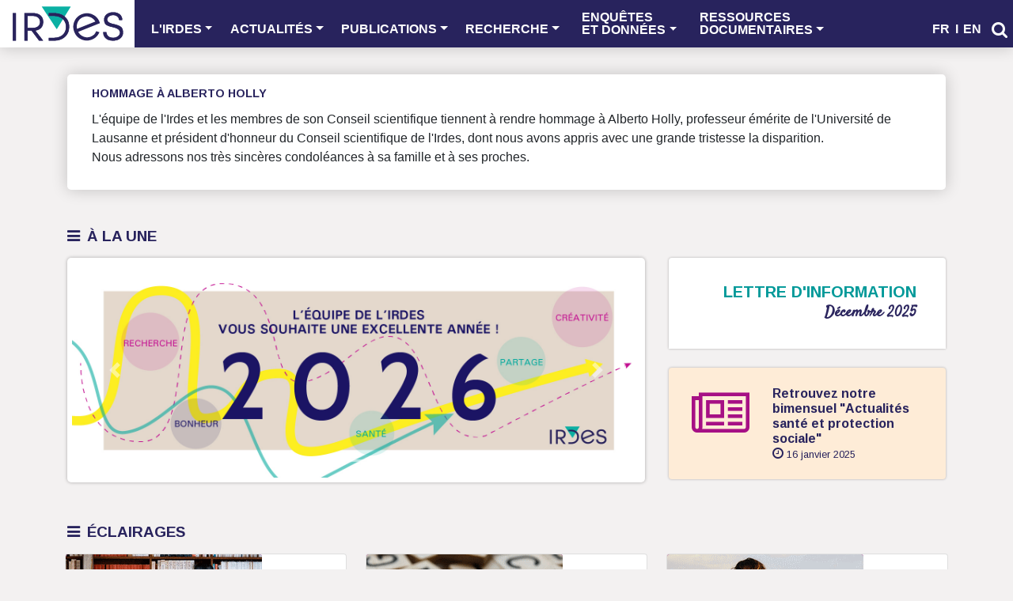

--- FILE ---
content_type: text/html; charset=ISO8859-15
request_url: https://www.irdes.fr/
body_size: 8592
content:
<!DOCTYPE html>
<html lang="fr">
<head>
	<meta charset="ISO-8859-1">
	<meta name="viewport" content="width=device-width, initial-scale=1, shrink-to-fit=no">
	<meta name="author" content="Irdes">
	<meta name="geo.placename" content="Paris, France">
	<meta name="geo.region" content="FR-75">
	<meta name="geo.position" content="48.88856118722266;2.3856389704830514">
	<meta name="google-site-verification" content="6TeT7HBPHHoVkVyrfoYysgTSj9E_UZTLVggE0pHI1ew" />
	<title>Irdes - Institut de recherche et documentation en &eacute;conomie de la sant&eacute;</title>
    <link rel="canonical" href="https://www.irdes.fr" />
	<link href="favicon.ico" rel="icon">
	<link href="https://fonts.googleapis.com/css?family=Arimo:700|PT+Sans+Narrow" rel="stylesheet"> 
	<link href="dist/css/bootstrap.min.css" rel="stylesheet">
	<link href="dist/css/offcanvas.css" rel="stylesheet">
	<link href="fonts/font-awesome-6.4.2/css/fontawesome.min.css" rel="stylesheet">
	<link href="fonts/font-awesome-6.4.2/css/brands.css" rel="stylesheet">
	<link href="fonts/font-awesome-6.4.2/css/solid.css" rel="stylesheet">
	<link href="fonts/font-awesome-4.7.0/css/font-awesome.min.css" rel="stylesheet">
	<link href="css/irdes.css" rel="stylesheet">
   
    
    <style>@import url('https://fonts.googleapis.com/css2?family=Cagliostro&display=swap');</style>
    <style>@import url('https://fonts.googleapis.com/css2?family=Arimo:wght@400;700&display=swap');</style>
    <style>@import url('https://fonts.googleapis.com/css2?family=Satisfy&display=swap');</style>
	<script type="text/javascript">
		function VerifMail()
		{
		var LeMail = document.MailInfo.Mail.value;
		var reg = /^[a-zA-Z0-9._-]+@[a-zA-Z0-9.-]{2,}[.][a-zA-Z]{2,9}$/ ;
		if(!(reg.exec(LeMail)!=null)){alert("L'adresse courriel d'inscription n'est pas valide !");document.MailInfo.Mail.focus();return false;}
		return true;
		}
	</script>
<!-- Matomo -->

<script>
  var _paq = window._paq = window._paq || [];
  
/* tracker methods like "setCustomDimension" should be called before "trackPageView" */
  
_paq.push(['trackPageView']);
  
_paq.push(['enableLinkTracking']);
  
(function() {
    
var u="https://irdes.matomo.cloud/";
    
_paq.push(['setTrackerUrl', u+'matomo.php']);
    
_paq.push(['setSiteId', '1']);
    
var d=document, g=d.createElement('script'), s=d.getElementsByTagName('script')[0];
    
g.async=true; g.src='https://cdn.matomo.cloud/irdes.matomo.cloud/matomo.js'; s.parentNode.insertBefore(g,s);
  
})();

</script>

<!-- End Matomo Code -->
</head>
<body class="gris">
	<nav class="navbar bandeau navbar-expand-lg navbar-light fixed-top navbar-inverse bg-inverse ">
	<button class="navbar-toggler navbar-toggler-right" type="button" data-toggle="collapse" data-target="#navbarsDefault" aria-controls="navbarsDefault" aria-expanded="false" aria-label="Toggle navigation">
	<span class="navbar-toggler-icon"></span>
	</button>
	<a class="navbar-brand" href="default.htm">
	<img class="logo" src="images/logo-irdes-developpe-petit.png" data-toggle="tooltip" data-placement="top" title="Institut de recherche et documentation en &eacute;conomie de la sant&eacute;">
	</a>
	<div class="collapse navbar-collapse" id="navbarsDefault">
		<ul class="navbar-nav mr-auto">
		  <li class="nav-item dropdown menu1l"></li>
		  <li class="nav-item dropdown menu1l"> <a class="nav-link dropdown-toggle" href="#" id="dropdown" data-toggle="dropdown" aria-haspopup="true" aria-expanded="false">L'IRDES</a>
		    <div class="dropdown-menu" aria-labelledby="dropdown01"> <a class="dropdown-item" href="presentation-de-l-irdes.html">Qui sommes nous ?</a>
		      <div class="dropdown-divider"></div>
		      <a class="dropdown-item" href="equipe.html">&Eacute;quipe</a>
		      <div class="dropdown-divider"></div>
		      <a class="dropdown-item" href="recherche/collaborations-internationales-et-projets-europeens.html">International</a> </div>
	      </li>
		  <li class="nav-item dropdown menu1l">
			<a class="nav-link dropdown-toggle" href="#" id="dropdown01" data-toggle="dropdown" aria-haspopup="true" aria-expanded="false">ACTUALIT&#201;S</a>
			<div class="dropdown-menu" aria-labelledby="dropdown01">
				<a class="dropdown-item" href="presse/lettre-d-information-de-l-irdes.htm">Lettre d'information</a>
				<div class="dropdown-divider"></div>
				<a class="dropdown-item" href="recherche/seminaires-et-colloques-en-economie-de-la-sante.html">S&eacute;minaires et colloques</a>
				<div class="dropdown-divider"></div>
				<a class="dropdown-item" href="presse/communiques-de-presse.html">Communiqu&eacute;s de presse</a>
				<div class="dropdown-divider"></div>
				<a class="dropdown-item" href="recherche/publications.html">Publications</a>
				<div class="dropdown-divider"></div>
				<a class="dropdown-item" href="recherche/podcasts.html">Podcasts</a>
				<div class="dropdown-divider"></div>
				<a class="dropdown-item" href="documentation/produits-documentaires.html">Produits documentaires</a>
				<div class="dropdown-divider"></div>
				<a class="dropdown-item" href="presse/3-questions-a.html">L'interview du mois</a>
				<div class="dropdown-divider"></div>
<a class="dropdown-item" href="presse/le-graphique-du-mois.html">Graphique du mois</a>
<div class="dropdown-divider"></div>
<a class="dropdown-item" href="presse/l-irdes-dans-les-medias.html">L'Irdes dans les m&eacute;dias</a>
<div class="dropdown-divider"></div>
<a class="dropdown-item" href="recherche/poste-stage-a-pourvoir.html">Postes &agrave; pourvoir</a>
</div>
			</li>
			<li class="nav-item dropdown menu1l">
			<a class="nav-link dropdown-toggle" href="#" id="dropdown01" data-toggle="dropdown" aria-haspopup="true" aria-expanded="false">PUBLICATIONS</a>
			<div class="dropdown-menu" aria-labelledby="dropdown01">
				<a class="dropdown-item" href="recherche/questions-d-economie-de-la-sante.html">Questions d'&eacute;conomie de la sant&eacute;</a>
				<div class="dropdown-divider"></div>
				<a class="dropdown-item" href="recherche/documents-de-travail.html">Documents de travail</a>
				<div class="dropdown-divider"></div>
				<a class="dropdown-item" href="recherche/rapports.html">Rapports de recherche</a>
				<div class="dropdown-divider"></div>
				<a class="dropdown-item" href="recherche/ouvrages.html">Ouvrages</a>
				<div class="dropdown-divider"></div>
				<a class="dropdown-item" href="recherche/publications-exterieures.html">Publications ext&eacute;rieures</a>
				<div class="dropdown-divider"></div>
				<a class="dropdown-item" href="recherche/bibliographie-chronologique-des-publications.html">Publications par ann&eacute;e</a>
				<div class="dropdown-divider"></div>
				<a class="dropdown-item" href="recherche/bibliographie-thematique-des-publications.html">Publications par th&egrave;mes</a>
				<div class="dropdown-divider"></div>
				<a class="dropdown-item" href="recherche/theses-et-memoires.html">Th&egrave;ses et m&eacute;moires</a>
			</div>
			</li>
			<li class="nav-item dropdown menu1l">
			<a class="nav-link dropdown-toggle" href="#" id="dropdown01" data-toggle="dropdown" aria-haspopup="true" aria-expanded="false">RECHERCHE</a>
			<div class="dropdown-menu" aria-labelledby="dropdown01">
				<a class="dropdown-item" href="recherche/programme-de-recherche.html">Programme de recherche</a>
				<div class="dropdown-divider"></div>
				<a class="dropdown-item" href="recherche/axes-de-recherche.html">Axes de recherche</a>
				<div class="dropdown-divider"></div>
				<a class="dropdown-item" href="recherche/projets.html">Projets</a>
				<div class="dropdown-divider"></div>
                <a class="dropdown-item" href="recherche/partenariats.html">Partenariats</a>
                <div class="dropdown-divider"></div>
				<a class="dropdown-item" href="recherche/collaborations-internationales-et-projets-europeens.html">Collaborations internationales</a>
				<div class="dropdown-divider"></div>
				<a class="dropdown-item" href="recherche/seminaires-et-colloques-en-economie-de-la-sante.html">S&eacute;minaires et colloques</a>
				</div>
			</li>
			<li class="nav-item dropdown menu2l">
			<a class="nav-link dropdown-toggle" href="#" id="dropdown01" data-toggle="dropdown" aria-haspopup="true" aria-expanded="false">ENQU&#202;TES
              <br> ET&nbsp;DONN&#201;ES</a><div class="dropdown-menu" aria-labelledby="dropdown01">
<a class="dropdown-item" href="recherche/enquetes.html">Toutes les enqu&ecirc;tes</a>
<div class="dropdown-divider"></div>
<a class="dropdown-item" href="recherche/enquetes/apeco-accompagnement-du-parcours-en-chirurgie-orthopedique/actualites.html">Apeco : Accompagnement du parcours en chirurgie orthop&eacute;dique</a>
				<div class="dropdown-divider"></div>
                 <a class="dropdown-item" href="recherche/enquetes/coclico-enquete-sante-mentale-coronavirus/actualites.html">Coclico : Enqu&ecirc;te internationale sur l'impact des politiques de confinement, li&eacute;es &agrave; la lutte contre le Coronavirus, sur la sant&eacute; mentale</a>
<div class="dropdown-divider"></div>
<a class="dropdown-item" href="recherche/enquetes/compatec-comparaison-dans-le-financement-des-aides-techniques-pour-les-personnes-handicapees/actualites.html">Compatec : Comparaison europ&eacute;enne et &eacute;volution dans le financement des aides techniques pour les personnes en situation de handicap</a>
				<div class="dropdown-divider"></div>
<a class="dropdown-item" href="recherche/enquetes/dynatras-dynamiques-alternatives-dans-le-travail-de-soins-primaires/actualites.html">Dynatras&nbsp;: Dynamiques alternatives dans le travail de soins primaires</a>
                <div class="dropdown-divider"></div>
<a class="dropdown-item" href="recherche/enquetes/efop-enquete-sur-fonctionnement-et-organisation-des-structures-pluriprofrssionnelles-en-soins-primaires/actualites.html">Efop : Enqu&ecirc;te sur le fonctionnement et l'organisation des structures pluriprofessionnelles en soins primaires</a>
<div class="dropdown-divider"></div>
<a class="dropdown-item" href="recherche/enquetes/esps-enquete-sur-la-sante-et-la-protection-sociale/actualites.html">ESPS : Enqu&ecirc;te sant&eacute; et protection sociale</a>
                <div class="dropdown-divider"></div>
				<a class="dropdown-item" href="recherche/enquetes/ehis-enquete-sante-europeenne/actualites.html">EHIS : Enqu&ecirc;te sant&eacute; europ&eacute;enne</a>
<div class="dropdown-divider"></div>
<a class="dropdown-item" href="recherche/enquetes/era2-evaluation-d-experimentations-article-51-de-remuneration-alternative-a-l-acte/actualites.html">Era2 : 
Evaluation d'exp&eacute;rimentations article 51 de r&eacute;mun&eacute;ration alternative &agrave; l'acte</a>
<div class="dropdown-divider"></div>
<a class="dropdown-item" href="recherche/enquetes/estampe-enquete-sociologique-sur-la-tarification-medicale-et-ses-pratiques/actualites.html">Estampe : Enqu&ecirc;te sociologique sur la tarification m&eacute;dicale et ses pratiques</a>
<div class="dropdown-divider"></div>
<a class="dropdown-item" href="recherche/enquetes/execo-exercice-coordonne-en-soins-primaires-face-epidemie-covid-19/actualites.html">Execo<sup>2</sup> : EXErcice COordonn&eacute; en soins primaires face &agrave; l'&eacute;pid&eacute;mie de Covid-19</a>
<div class="dropdown-divider"></div>
<a class="dropdown-item" href="recherche/enquetes/rish-realisation-d-identification-des-personnes-en-situation-de-handicap/actualites.html">Fish-Rish&nbsp;: R&eacute;alisation d'identification des personnes en situation de handicap</a>
				<div class="dropdown-divider"></div>
<a class="dropdown-item" href="recherche/enquetes/handicovid-consequences-des-restrictions-d-acces-aux-soins-lies-covid19-sur-personnes-en-situation-de-handicap/actualites.html">Handicovid&nbsp;: Cons&eacute;quences des restrictions d'acc&egrave;s aux soins li&eacute;s &agrave; la pand&eacute;mie de Covid-19 sur les personnes en situation de handicap</a>
<div class="dropdown-divider"></div>
<a class="dropdown-item" href="recherche/enquetes/ipasop-infirmieres-de-pratique-avancee-en-soins-primaires/actualites.html">Ipasop : Les infirmi&egrave;res de pratique avanc&eacute;e (IPA) en soins primaires</a>
<div class="dropdown-divider"></div>
<a class="dropdown-item" href="recherche/enquetes/phedre-prestation-de-compensation-du-handicap/actualites.html">Phedre : Prestation de compensation du handicap : ex&eacute;cution dans la dur&eacute;e et reste &agrave; charge</a>
<div class="dropdown-divider"></div>
<a class="dropdown-item" href="recherche/enquetes/premiers-pas/actualites.html">Premiers pas : Enqu&ecirc;te sur l'acc&egrave;s aux soins des personnes &eacute;trang&egrave;res sans titre de s&eacute;jour </a>
<div class="dropdown-divider"></div>
<a class="dropdown-item" href="recherche/enquetes/psce-enquete-sur-la-protection-sociale-complementaire-d-entreprise/actualites.html">PSCE : Protection sociale compl&eacute;mentaire d'entreprise</a>
				<div class="dropdown-divider"></div>
                <a class="dropdown-item" href="recherche/enquetes/tessa-travail-du-sexe-prostitution-sante-soins-et-assurance/actualites.html">Tessa&nbsp;: Travail du sexe, prostitution, sant&eacute;, soins et assurance</a>
				<div class="dropdown-divider"></div>
				<a class="dropdown-item" href="recherche/partenariats/hygie-systeme-d-information-sur-les-indemnites-journalieres/actualites.html">Hygie : Syst&egrave;me d'Information sur les indemnit&eacute;s journali&egrave;res</a>
            <div class="dropdown-divider"></div>
				<a class="dropdown-item" href="recherche/projets/daphnee-doctor-and-advanced-public-health-nurse-experiment-evaluation/actualites.html">&eacute;valuation Asal&eacute;e&nbsp;: Daphnee</a>
	<div class="dropdown-divider"></div>
<a class="dropdown-item" href="recherche/projets/paerpa-evaluation-du-parcours-sante-des-aines/actualites.html">&eacute;valuation de l'exp&eacute;rimentation Paerpa</a>
	<div class="dropdown-divider"></div>
<a class="dropdown-item" href="http://www.ecosante.fr/">Eco-sant&eacute;</a>
</div>
			</li>
			<li class="nav-item dropdown menu2l">
			<a class="nav-link dropdown-toggle" href="#" id="dropdown01" data-toggle="dropdown" aria-haspopup="true" aria-expanded="false">RESSOURCES <br>
			DOCUMENTAIRES</a>
			<div class="dropdown-menu" aria-labelledby="dropdown01">
				<a class="dropdown-item" href="documentation/centre-de-documentation.html">Le centre de documentation</a>
				<div class="dropdown-divider"></div>
				<a class="dropdown-item" href="documentation/produits-documentaires.html">Produits documentaires</a>
				<div class="dropdown-divider"></div>
				<a class="dropdown-item" href="documentation/news-en-economie-de-la-sante.html">Actualit&eacute;s sant&eacute; et protection sociale</a>
				<div class="dropdown-divider"></div>
				<a class="dropdown-item" href="documentation/veille-bibliographique-en-economie-de-la-sante.html">Veille scientifique en &eacute;conomie de la sant&eacute;</a>
				<div class="dropdown-divider"></div>
				<a class="dropdown-item" href="documentation/syntheses-et-dossiers-bibliographiques.html">Synth&egrave;ses et bibliographies th&eacute;matiques</a>
				<div class="dropdown-divider"></div>
				<a class="dropdown-item" href="documentation/outils-documentaires.html">Outils documentaires</a>
				<div class="dropdown-divider"></div>
<a class="dropdown-item" href="documentation/liens-utiles-en-economie-de-la-sante.html">Sites et adresses utiles</a>
<div class="dropdown-divider"></div>
<a class="dropdown-item" href="https://doc.irdes.fr/">Base documentaire en ligne</a>
</div>
			</li>
			</ul>
		<ul class="nav justify-content-end menu1l">
		  <li class="nav-item"><a class="nav-link blanc" href="default.htm">FR</a></li>
			<li class="nav-item"><div class="nav-link blanc" >I</div></li>
			<li class="nav-item "><a class="nav-link blanc" href="english/home.html">EN</a></li>
			<li class="nav-item "><div class="nav-link blanc" > </div></li>
			<li class="nav-item "><a class="nav-link blanc" href="recherche.html"><i class="fa fa-search fa-lg" aria-hidden="true" title="Recherche" data-toggle="tooltip"></i></a></li>
		</ul>
	</div>
</nav>
<div class="container marge-top">
	<div class="row">
	<div class="col-lg-12 Contenu"><br>
        <div class="jumbotron jumbotron-fluid">
<div class="container">
         <h4 class="card-title rubrique-color">HOMMAGE &Agrave; ALBERTO HOLLY</h4>
         <p class="texte-esp">L'équipe de l'Irdes et les membres de son Conseil scientifique tiennent à rendre hommage à Alberto Holly, professeur émérite de l'Université de Lausanne et
           président d'honneur du Conseil scientifique de l'Irdes, dont nous avons appris avec une grande tristesse la disparition. <br>
Nous adressons nos très sincères condoléances à sa famille et à ses proches.</p>
    </div></div>
         <h1 class="c-evenement"><i class="fa fa-bars" aria-hidden="true"></i> &Agrave; LA UNE</h1>

	  <div class="row ">
   		<div class="col-xl-8 col-lg-8  paddingcard">
  	<div id="carouselExampleCaptions" class="carousel slide" data-ride="carousel">
    <ol class="carousel-indicators">
      <li data-target="#carouselExampleCaptions" data-slide-to="0" class="active"></li>
      <li data-target="#carouselExampleCaptions" data-slide-to="1"></li>
      <li data-target="#carouselExampleCaptions" data-slide-to="2"></li>
      <li data-target="#carouselExampleCaptions" data-slide-to="3"></li>
      <li data-target="#carouselExampleCaptions" data-slide-to="4"></li>
		
		
     </ol>
   
		 <div class="carousel-inner" role="listbox">
             
                
              <div class="carousel-item active">
                  <img class="d-block img-fluid" src="images/voeux-irdes-2026.jpg" alt="1 slide" />
       <div class="carousel-caption">
                  </div>
    </div>
             
              <div class="carousel-item">
                  <img class="d-block img-fluid" src="images/carousel-QES.gif" alt="2 slide" />
       <div class="carousel-caption">
           <a href="recherche/2025/qes-303-les-politiques-climatiques-sont-aussi-une-opportunite-pour-la-sante-publique.html"><h2 class="blanc2">Les politiques climatiques sont aussi une&nbsp;opportunité pour la santé publique</h2>
          <p class="blanc2petit"><em>Questions d'&eacute;conomie de la sant&eacute;</em> n&#176; 303<br>
Novembre 2025</p></a>
        </div>
    </div>
              <div class="carousel-item">
    	 <img class="d-block img-fluid" src="images/carousel-rapport.gif" alt="3 slide" />
        <div class="carousel-caption">
 <a href="recherche/2025/rapport-598-comparaison-europeenne-et-evolution-dans-le-financement-des-aides-techniques-pour-les-personnes-en-situation-de-handicap.html"><h2 class="blanc2">Comparaison européenne et évolution dans le financement des aides techniques pour les personnes en situation de handicap.</h2>
          <p class="blanc2petit">Rapport Irdes n&#176; 598<br>
Décembre 2025</p></a>
        </div>
    </div>
             
               <div class="carousel-item">
    	<img class="d-block img-fluid" src="images/carousel-poste-a-pourvoir.gif" alt="4 slide" />
       <div class="carousel-caption">
            <a href="recherche/poste-stage-a-pourvoir.html"><h2 class="blanc2">- Post-doctorat : évaluation des politiques publiques en santé</h2>
<h2 class="blanc2 ligne-1">- Stage&nbsp;: AVC</h2>                
          <p class="blanc2petit">Décembre 2025</p></a>
        </div>
    </div>
                <div class="carousel-item">
    	<img class="d-block img-fluid" src="images/carousel-QES.gif" alt="5 slide" />
       <div class="carousel-caption">
           <a href="recherche/2025/qes-302-l-appui-des-aidants-familiaux-influence-t-il-la-qualite-des-prescriptions-de-benzodiazepines-chez-les-personnes-atteintes-de-la-maladie-d-alzheimer.html"><h2 class="blanc2">L'appui des aidants familiaux influence-t-il la&nbsp;qualité des prescriptions de&nbsp;benzodiazépines chez les personnes atteintes de la maladie d'Alzheimer&nbsp;?</h2>
          <p class="blanc2petit"><em>Questions d'&eacute;conomie de la sant&eacute; n&#176;</em> 302<br>
Juillet-août 2025</p></a>
        </div>
    </div>
          
         
		 
		
    <a class="carousel-control-prev" href="#carouselExampleCaptions" role="button" data-slide="prev">
      <span class="carousel-control-prev-icon" aria-hidden="true"></span>
      <span class="sr-only">Previous</span>
    </a>
    <a class="carousel-control-next" href="#carouselExampleCaptions" role="button" data-slide="next">
      <span class="carousel-control-next-icon" aria-hidden="true"></span>
      <span class="sr-only">Next</span>
    </a>
  </div>
</div>
</div>
     <div class="col-xl-4 col-lg-4 paddingcard">
       <a href="presse/lettre-d-information-de-l-irdes.htm">
       <div class="alert card-LI cursor bords-haut" role="alert">
 <h2 class="entete-LI">LETTRE 
            D'INFORMATION </h2>
      
            <h2 class="Date-LI">D&eacute;cembre 2025</h2>
</div></a><br>
         <a href="documentation/news-en-economie-de-la-sante.html"><div class="DeuxColonnes alert card-LI-full bords-bas-def">
        <p class="PetiteColonne-default"><i class="fa fa-newspaper-o fa-4x publis-color" aria-hidden="true" data-bs-toggle="tooltip" data-placement="left"  title="Ouvrage"/></i>
<br />
        </p>
       <h5 class="h5-def GrandeColonne-default rubrique-color gras"> Retrouvez notre bimensuel "Actualités santé et protection sociale" <br>
<span class="rubrique-color"><i class="fa fa-clock-o" aria-hidden="true"></i><small class="rubrique-color">16 janvier  2025</small></span></h5>
      
     </div></a>
     <br />
          
        </div></div>
     

<div class="row col-lg-12" id="">
		 
           <h1 class="h1-l1-d c-evenement"><i class="fa fa-bars" aria-hidden="true"></i></i> &Eacute;CLAIRAGES</h1>
		
            <div class="card-deck">
                  
    <div class="card grise-rubrique"> <a href="documentation/veille-bibliographique-en-economie-de-la-sante.html"><img src="images/default-veille.gif" class="card-img-top-default img-fluid border-rubrique btn-secondary cursor" title="Veille scientifique en économie de la santé" data-toggle="tooltip" data-placement="top"/></a>
    <a href="documentation/veille-bibliographique-en-economie-de-la-sante.html" class="grise-rubrique">
    <div class="card-block">
     <h4 class="card-title rubrique-color">VEILLE SCIENTIFIQUE<br>
       EN&nbsp;&Eacute;CONOMIE&nbsp;DE&nbsp;LA&nbsp;SANT&Eacute;</h4>
      <p class="card-text">Cette publication mensuelle rassemble, de fa&ccedil;on th&eacute;matique, les r&eacute;sultats de la veille documentaire sur les syst&egrave;mes et les politiques de sant&eacute;, ainsi que sur l'&eacute;conomie de la sant&eacute;. </p>
      <p class="card-text rubrique-color"><i class="fa fa-clock-o" aria-hidden="true"></i><small class="text-muted">Janvier 2026</small></p>
    </div>
    </a>
  </div>
  
<div class="card grise-rubrique"> <a href="presse/3-questions-a.html"><img src="images/default-interview.gif" class="card-img-top-default img-fluid border-rubrique btn-secondary cursor" title="L'interview du mois" data-toggle="tooltip" data-placement="top"/></a>
    
    
    <a href="presse/3-questions-a.html" class="grise-rubrique">
<div class="card-block">
<h4 class="card-title rubrique-color">L'INTERVIEW DU MOIS</h4>
      <p class="card-text">3 questions &agrave;... K&eacute;vin Jean, &agrave; l'occasion de la parution du <em>Questions d&rsquo;&eacute;conomie de la sant&eacute;</em> n&deg;&nbsp;303 intitul&eacute;&nbsp;: &laquo;&nbsp;Les politiques climatiques sont aussi une opportunit&eacute; pour la sant&eacute; publique&nbsp;&raquo;</p>
      <p class="card-text rubrique-color"><i class="fa fa-clock-o" aria-hidden="true"></i><small class="text-muted">D&eacute;cembre 2025</small></p>
  </div>
  </a></div>
  <div class="card grise-rubrique"> <a href="presse/lettre-d-information-de-l-irdes.htm"><img src="images/default-medias.gif" class="card-img-top-default img-fluid border-rubrique btn-secondary cursor" title="L'Irdes dans les médias" data-toggle="tooltip" data-placement="top"/></a>
    <a href="presse/l-irdes-dans-les-medias.html" class="grise-rubrique">
<div class="card-block">
<h4 class="card-title rubrique-color">L'IRDES DANS LES M&Eacute;DIAS</h4>
      <p class="card-text">Les derni&egrave;res recensions presse &eacute;crite, radio-TV et Internet</p>
      <p class="card-text rubrique-color"><i class="fa fa-clock-o" aria-hidden="true"></i><small class="text-muted">D&eacute;cembre   2025</small></p>
  </div>
  </a></div>
             </div></div>
  
<!--/row-->     
<br>

 <div class="row col-lg-12">
     
     
         <div class="card-deck">

<div class="card grise-rubrique"> <a href="recherche/podcasts.html"><img src="images/podcasts.gif" alt="les podcasts de l'irdes" width="640" height="212" class="card-img-top-default img-fluid border-rubrique btn-secondary cursor" title="Les podcasts de l'Irdes" data-toggle="tooltip" data-placement="top"/></a>
    <a href="recherche/podcasts.html" class="grise-rubrique"><div class="card-block">
      <h4 class="card-title rubrique-color">LES PODCASTS DE L'IRDES</h4>
      <p class="card-text">D&eacute;serts m&eacute;dicaux&nbsp;: qu'en disent les g&eacute;ographes&nbsp;?</p>
      <p class="card-text rubrique-color"><i class="fa fa-clock-o" aria-hidden="true"></i><small class="text-muted">Juin 2025</small></p>
    </div></a>
  </div>
     <div class="card grise-rubrique"> <a href="presse/le-graphique-du-mois.html"><img class="card-img-top-default img-fluid border-rubrique btn-secondary cursor" src="images/graphique-du-mois.gif" data-toggle="tooltip" data-placement="top" title="Le graphique du mois"/></a>
    <a href="presse/le-graphique-du-mois.html" class="grise-rubrique">
    <div class="card-block">
     <h4 class="card-title rubrique-color">LE GRAPHIQUE DU MOIS</h4>
      <p class="card-text">Chirurgie de la cataracte : taux de recours d&eacute;partemental standardis&eacute; pour 100 000 habitants en 2014 et 2019 </p>
      <p class="card-text rubrique-color"><i class="fa fa-clock-o" aria-hidden="true"></i><small class="text-muted">D&eacute;cembre  2025</small></p>
    </div>
    </a>
  </div>
    <div class="card grise-rubrique"> <a href="documentation/syntheses-et-dossiers-bibliographiques.html"><img class="card-img-top-default img-fluid border-rubrique btn-secondary cursor" src="images/veille-scientifique.gif" data-toggle="tooltip" data-placement="top" title="Synthèses documentaires et bibliographies thématiques"/></a>
    <a href="documentation/syntheses-et-dossiers-bibliographiques.html" class="grise-rubrique">
    <div class="card-block">
     <h4 class="card-title rubrique-color">SYNTHESES DOCUMENTAIRES<br>
       ET BIBLIOGRAPHIES TH&Eacute;MATIQUES</h4>
      <p class="card-text">Ces synth&egrave;ses dressent un &eacute;tat des lieux et connaissances sur diff&eacute;rents aspects du syst&egrave;me de sant&eacute; fran&ccedil;ais.<br>
         -&nbsp;Le soutien à domicile des personnes handicapées et dépendantes dans les pays de l'OCDE     </p>
      <p class="card-text rubrique-color"><i class="fa fa-clock-o" aria-hidden="true"></i><small class="text-muted">Janvier 2026</small></p>
    </div>
    </a>
  </div>


</div><!--/row-->     
               <div class="row col-lg-12">
                   <h1 class="c-evenement"><i class="fa fa-bars" aria-hidden="true"></i> &Eacute;DITIONS DE L'IRDES</h1>
      </div>
                  
                 <div class="row">
                <div class="col-md-8 col-lg-8 row full">
                  <div class="col-md-3 card-block"><a href="recherche/questions-d-economie-de-la-sante.html" class="cursor">
       		      <img src="images/Qes/QES303-grand.gif" class="img-responsive collections" width="140"  height="198" data-toggle="tooltip" data-placement="top" title="Questions d'&eacute;conomie de&nbsp;la&nbsp;sant&eacute;"/> 
                   	   <h4 class="collections-style-haut rubrique-color">Questions d'&eacute;conomie <br>
               	       de&nbsp;la&nbsp;sant&eacute;</h4>
           		 </a>
                  </div>
                  
                  <div class="col-md-3 card-block"><a href="recherche/documents-de-travail.html" class="cursor">
                   	   <img src="images/DT/DT93-grand.gif" class="img-responsive collections" width="120" height="167" data-toggle="tooltip" data-placement="top" title="Documents de travail"/> 
                   	   <h4 class="collections-style-haut rubrique-color">Documents <br>
               	       de&nbsp;travail</h4>
                       </a>

</div>
                  <div class="col-md-3 card-block"><a href="recherche/rapports.html" class="cursor">
                         <img src="images/Rapports/rapport-598.gif" class="img-responsive collections" width="140" height="198" data-toggle="tooltip" data-placement="top" title="Rapports"/> 
                      <h4 class="collections-style-haut rubrique-color">Rapports <br>
                      de&nbsp;recherche&nbsp;</h4> 
</a>
                  </div>

                  <div class="col-md-3 card-block">
                  <a href="recherche/ouvrages.html" class="cursor">
                       <img src="images/ouvrages/ouvrage-009.jpg" class="img-responsive collections"  data-toggle="tooltip" data-placement="top" title="Ouvrages"/>
                       <h4 class="collections-style-haut rubrique-color">Ouvrages</h4>
</a>
</div>
</div>

                     <div class="col-md-4 col-lg-4 pad-r-0 row">
                  <div class="card"><a href="recherche/publications-exterieures.html" class="grise-rubrique">
               		    <img src="images/autres-editeurs.gif" class="card-img-top-default img-fluid border-rubrique btn-secondary cursor"  data-toggle="tooltip" data-placement="top" title="Publications chez d'autres éditeurs"/>
                   	   <h4 class="card-title padding-evenement padding-top rubrique-color">PUBLICATIONS DES CHERCHEURS DE&nbsp;L'IRDES CHEZ D'AUTRES ÉDITEURS</h4>
                      <p class="padding-evenement"><em>Public Health</em>. 2025/12.</p>
                      <p class="padding-evenement"><em>Journal of Health Economics.</em> 2025/12.</p>
                      <p class="padding-evenement"><em>BMC Psychiatry</em>. 2025/10.</p>
                      <p class="padding-evenement"><em>Annals of Economics and Statistics</em>. 2025/06.</p>
                      <p class="padding-evenement"><em>Healthcare Papers</em>. 2025/06.</p> 
           		  </a>
                  </div>
                  
 
     </div>
    
      </div>
              
                
      <div class="row col-lg-12" id="">
              <h1 class="rubrique-color"><i class="fa fa-bars" aria-hidden="true"></i> SÉMINAIRES ET COLLOQUES</h1>

                  
                  
   <div class="card-deck">
   
                <div class="card"> <a href="recherche/seminaires-et-colloques-en-economie-de-la-sante.html"><img src="images/mardis-de-l-irdes.gif" class="card-img-top-default img-fluid border-rubrique btn-secondary cursor" title="Mardis de l'Irdes" data-toggle="tooltip" data-placement="top"/></a>
 			<div class="list-group">
  	 		<a href="recherche/seminaires-et-colloques-en-economie-de-la-sante.html" class="grise-rubrique">
  		    <h4 class="card-title padding-evenement padding-top rubrique-color">SÉMINAIRES<br>
  		      LES&nbsp;&laquo;&nbsp;MARDIS DE L'IRDES&nbsp;&raquo;</h4>
  	 		
					
					
					
                   
                    <p class="padding-evenement">Coûts et résultats de santé&nbsp;: le cas de l'infarctus aigu du myocarde dans les hôpitaux français.<br>
                    Walter K. (Upec), Videau Y. (Upec), Sirven N. (EHESP)                    </p> 
					<p class="card-text padding-evenement rubrique-color"><i class="fa fa-calendar" aria-hidden="true"></i><small class="text-muted">Mardi 10 février 2026</small></p>
				</a>
           
            
                  </div>
	  </div>
   
          
            <div class="card"> <a href="recherche/colloques-et-workshops.html"><img src="images/Seminaires.gif" class="card-img-top-default img-fluid border-rubrique btn-secondary cursor" title="Workshops et collaborations internationales" data-toggle="tooltip" data-placement="top"/></a>
 	<div class="list-group">
  	<a href="recherche/colloques-et-workshops.html" class="grise-rubrique">
  	 <h4 class="card-title padding-evenement padding-top rubrique-color">WORKSHOP IRDES</h4>
  	 <p class="padding-evenement">12th IRDES-LIRAES Workshop on Applied Health Economics and Policy Evaluation</p>
		<p class="card-text padding-evenement rubrique-color marge-bas-1"><i class="fa fa-calendar" aria-hidden="true"></i><small class="text-muted">18-19 juin 2026</small>    </p>
		</a>
        <a href="recherche/collaborations-internationales-et-projets-europeens.html" class="grise-rubrique">
  	
  	 <h4 class="card-title padding-evenement padding-top rubrique-color border-rubrique-texte">COLLABORATIONS INTERNATIONALES</h4>
  	 
		<p class="padding-evenement marge-bas-1">Partenariats, r&eacute;seaux et projets internationaux                                          </p>
		</a>
		</div>
</div>
     <div class="card">
  <a href="presse/2025/lettre-d-information-de-l-irdes.htm#agenda"><img src="images/interventions.gif" class="card-img-top-default img-fluid border-rubrique btn-secondary cursor" title="Prochaines interventions extérieures" data-toggle="tooltip" data-placement="top"/></a>
 	<div class="list-group">
    	<a href="presse/2025/lettre-d-information-de-l-irdes-decembre.htm#agenda" class="grise-rubrique">
  	 <h4 class="card-title padding-evenement padding-top rubrique-color">PROCHAINES INTERVENTIONS<br>
  	   DES&nbsp;CHERCHEURS DE L'IRDES</h4>
  	 <p class="padding-evenement">Participations &agrave; des s&eacute;minaires et colloques scientifiques, nationaux et internationaux</p>
		<p class="card-text padding-evenement rubrique-color marge-bas-1 "><i class="fa fa-clock-o" aria-hidden="true"></i><small class="text-muted">D&eacute;cembre 2025</small>    </p>
           
		</a>
         </div>
          </div>
        </div>
</div>
   
   </div><!--/span-->
	</div><!--Contenu-->
	</div><br>
	<p id="ReseauxSociaux"></p>
	<a id="back-to-top" href="#" class="btn btn-primary btn-lg back-to-top" role="button" title="Retour en haut de la page" data-toggle="tooltip" data-placement="left"><i class="fa3 fa-chevron-circle-up" aria-hidden="true"></i></a>
</div>

<footer class="footer">
	<div class="container">
		<div class="row">
		<div class="col-md-3">
			<ul class="list-unstyled">
				<li><a href="presentation-de-l-irdes.html" class="survol-pdp">L'Irdes</a></li>
				<li><a href="equipe.html" class="survol-pdp">&Eacute;quipe</a></li>
				<li><a href="documentation/produits-documentaires.html" class="survol-pdp">Ressources documentaires</a></li>
				<li><a href="recherche/poste-stage-a-pourvoir.html" class="survol-pdp">Postes &agrave; pourvoir</a></li>
				<li><a href="plan-d-acces.html" class="survol-pdp">Plan d'acc&egrave;s</a></li>
				<div>&copy; Irdes 2026</div>
			</ul>
		</div>
		<div class="col-md-3">
			<ul class="list-unstyled">
				<li><a href="presse/lettre-d-information-de-l-irdes.htm" class="survol-pdp">Lettre d'information</a></li>
				<li><a href="recherche/publications.html" class="survol-pdp">Publications</a></li>
				<li><a href="commander.html" class="survol-pdp">Commander</a></li>
				<li><a href="presse/le-graphique-du-mois.html" class="survol-pdp">Graphique du mois</a></li>
				<li><a href="presse/3-questions-a.html" class="survol-pdp">L'interview du mois</a></li>
				
			</ul>
		</div>
		<div class="col-md-3">
			<ul class="list-unstyled">
				<li><a href="recherche/collaborations-internationales-et-projets-europeens.html" class="survol-pdp">International</a></li>
				<li><a href="recherche/projets.html" class="survol-pdp">Projets</a></li>
                <li><a href="recherche/partenariats.html" class="survol-pdp">Partenariats</a></li>
                <li><a href="recherche/reseaux.html" class="survol-pdp">R&eacute;seaux</a></li>
                <li><a href="recherche/enquetes.html" class="survol-pdp">Enqu&ecirc;tes et
                  donn&eacute;es</a></li>
				<li><a href="recherche/programme-de-recherche.html" class="survol-pdp">Programme de recherche </a></li>
				<li><a href="recherche/seminaires-et-colloques-en-economie-de-la-sante.html" class="survol-pdp">S&eacute;minaires et colloques</a></li>
				<li></li>
			</ul>
		</div>
		 <div class="col-md-3">
			<ul class="list-unstyled">
				<li><a href="presse/communiques-de-presse.html" class="survol-pdp">Communiqu&eacute;s de presse</a></li>
				<li><a href="nous-contacter.html" class="survol-pdp">Contacter l'Irdes</a></li>
				<li><a href="plan-du-site.html" class="survol-pdp">Plan du site</a></li>
				<li><a href="mentions-legales.html" class="survol-pdp">Mentions l&eacute;gales</a></li>
                <li><a href="donnees-personnelles.html" class="survol-pdp">Donn&eacute;es personnelles</a></li>
				<br>
			<li>
<a href="https://fr.linkedin.com/company/irdes"><img src="images/linkedin-couleur.png" title="Linkedin" width="32" height="32" alt="linkedin"/></a>
<a href="https://twitter.com/irdes"><img src="images/twitter-couleur.png" title="Twitter/X" width="32" height="32" alt="Twitter/X"/></a>
<a href="https://bsky.app/profile/irdes.fr"><img src="images/bluesky.png" title="Bluesky" width="32" height="32" alt="Bluesky"/></a>
<a href="https://www.irdes.fr/fils-rss.html"><img src="images/rss-couleur.png" title="Fils RSS" width="32" height="32" alt="rss"/></a>
</li>
			</ul>
		</div>
		</div></div>
</footer>
<script src="https://code.jquery.com/jquery-3.1.1.slim.min.js"></script>
<script src="https://cdnjs.cloudflare.com/ajax/libs/popper.js/1.11.0/umd/popper.min.js" integrity="sha384-b/U6ypiBEHpOf/4+1nzFpr53nxSS+GLCkfwBdFNTxtclqqenISfwAzpKaMNFNmj4" crossorigin="anonymous"></script>
<script src="https://cdnjs.cloudflare.com/ajax/libs/tether/1.4.0/js/tether.min.js"></script>
<script src="dist/js/bootstrap.min.js"></script>
<script src="dist/js/offcanvas.js"></script>
<script src="js/irdes.js"></script>
</body>
</html>

--- FILE ---
content_type: text/html; charset=UTF-8
request_url: https://www.irdes.fr/url('https://fonts.googleapis.com/css2?family=Arimo:wght@400
body_size: 4618
content:
<!DOCTYPE html>
<html lang="fr">
<head>
	<meta charset="ISO-8859-1">
	<meta name="viewport" content="width=device-width, initial-scale=1, shrink-to-fit=no">
	<meta name="author" content="Irdes">
	<meta name="geo.placename" content="Paris, France">
	<meta name="geo.region" content="FR-75">
	<meta name="geo.position" content="48.88856118722266;2.3856389704830514">
	<title>IRDES : 404</title>
    <link rel="canonical" href="https://www.irdes.fr/404.html" />
	<link href="favicon.ico" rel="icon">
	<link href="https://fonts.googleapis.com/css?family=Arimo:700|PT+Sans+Narrow" rel="stylesheet"> 
	<link href="https://cdn.jsdelivr.net/npm/bootstrap@5.1.3/dist/css/bootstrap.min.css" rel="stylesheet" integrity="sha384-1BmE4kWBq78iYhFldvKuhfTAU6auU8tT94WrHftjDbrCEXSU1oBoqyl2QvZ6jIW3" crossorigin="anonymous">
	<link href="dist/css/offcanvas.css" rel="stylesheet">
	<link href="fonts/font-awesome-6.4.2/css/fontawesome.min.css" rel="stylesheet">
	<link href="fonts/font-awesome-6.4.2/css/brands.css" rel="stylesheet">
	<link href="fonts/font-awesome-6.4.2/css/solid.css" rel="stylesheet">
	<link href="fonts/font-awesome-4.7.0/css/font-awesome.min.css" rel="stylesheet">
	<link href="css/irdes.css" rel="stylesheet">
    <link href="css/basique.css" rel="stylesheet">

<!-- Matomo -->

<script>
 �var _paq = window._paq = window._paq || [];
 �
/* tracker methods like "setCustomDimension" should be called before "trackPageView" */
 �
_paq.push(['trackPageView']);
 �
_paq.push(['enableLinkTracking']);
 �
(function() {
 � �
var u="https://irdes.matomo.cloud/";
 � �
_paq.push(['setTrackerUrl', u+'matomo.php']);
 � �
_paq.push(['setSiteId', '1']);
 � �
var d=document, g=d.createElement('script'), s=d.getElementsByTagName('script')[0];
 � �
g.async=true; g.src='https://cdn.matomo.cloud/irdes.matomo.cloud/matomo.js'; s.parentNode.insertBefore(g,s);
 �
})();

</script>

<!-- End Matomo Code -->
</head>
<body class="gris">
	<nav class="navbar bandeau navbar-expand-lg navbar-light fixed-top navbar-inverse bg-inverse ">
	<button class="navbar-toggler navbar-toggler-right" type="button" data-bs-toggle="collapse" data-bs-target="#navbarsDefault" aria-controls="navbarsDefault" aria-expanded="false" aria-label="Toggle navigation">
	<span class="navbar-toggler-icon"></span>
	</button>
	<a class="navbar-brand" href="default.htm">
	<img class="logo" src="images/logo-irdes-developpe-petit.png" alt="">
	</a>
	<div class="collapse navbar-collapse" id="navbarsDefault">
		<ul class="navbar-nav mr-auto">
			<li class="nav-item dropdown menu1l">
			<a class="nav-link dropdown-toggle" href="#" id="dropdown01" data-bs-toggle="dropdown" aria-haspopup="true" aria-expanded="false">L'IRDES</a>
			<div class="dropdown-menu" aria-labelledby="dropdown01">
				<a class="dropdown-item" href="presentation-de-l-irdes.html">Qui sommes nous ?</a>
				<div class="dropdown-divider"></div>
				<a class="dropdown-item" href="equipe.html">&Eacute;quipe</a>
				<div class="dropdown-divider"></div>
				<a class="dropdown-item" href="recherche/collaborations-internationales-et-projets-europeens.html">International</a>
			</div>
			</li>
			<li class="nav-item dropdown menu1l">
			<a class="nav-link dropdown-toggle" href="#" id="dropdown01" data-bs-toggle="dropdown" aria-haspopup="true" aria-expanded="false">ACTUALIT&#201;S</a>
			<div class="dropdown-menu" aria-labelledby="dropdown01">
				<a class="dropdown-item" href="presse/lettre-d-information-de-l-irdes.htm">Lettre d'information</a>
				<div class="dropdown-divider"></div>
				<a class="dropdown-item" href="recherche/seminaires-et-colloques-en-economie-de-la-sante.html">S&eacute;minaires et colloques</a>
				<div class="dropdown-divider"></div>
				<a class="dropdown-item" href="presse/communiques-de-presse.html">Communiqu&eacute;s de presse</a>
				<div class="dropdown-divider"></div>
				<a class="dropdown-item" href="recherche/publications.html">Publications</a>
				<div class="dropdown-divider"></div>
				<a class="dropdown-item" href="recherche/podcasts.html">Podcasts</a>
				<div class="dropdown-divider"></div>
				<a class="dropdown-item" href="documentation/produits-documentaires.html">Produits documentaires</a>
				<div class="dropdown-divider"></div>
				<a class="dropdown-item" href="presse/3-questions-a.html">3 questions &agrave;...</a>
				<div class="dropdown-divider"></div>
				<a class="dropdown-item" href="presse/le-graphique-du-mois.html">Graphique du mois</a>
<div class="dropdown-divider"></div>
<a class="dropdown-item" href="recherche/poste-stage-a-pourvoir.html">Postes &agrave; pourvoir</a>
				</div>
			</li>
			<li class="nav-item dropdown menu1l">
			<a class="nav-link dropdown-toggle" href="#" id="dropdown01" data-bs-toggle="dropdown" aria-haspopup="true" aria-expanded="false">PUBLICATIONS</a>
			<div class="dropdown-menu" aria-labelledby="dropdown01">
				<a class="dropdown-item" href="recherche/questions-d-economie-de-la-sante.html">Questions d'&eacute;conomie de la sant&eacute;</a>
				<div class="dropdown-divider"></div>
				<a class="dropdown-item" href="recherche/documents-de-travail.html">Documents de travail</a>
				<div class="dropdown-divider"></div>
				<a class="dropdown-item" href="recherche/rapports.html">Rapports de recherche</a>
				<div class="dropdown-divider"></div>
				<a class="dropdown-item" href="recherche/ouvrages.html">Ouvrages</a>
				<div class="dropdown-divider"></div>
				<a class="dropdown-item" href="recherche/publications-exterieures.html">Publications ext&eacute;rieures</a>
				<div class="dropdown-divider"></div>
				<a class="dropdown-item" href="recherche/bibliographie-chronologique-des-publications.html">Publications par ann&eacute;e</a>
				<div class="dropdown-divider"></div>
				<a class="dropdown-item" href="recherche/bibliographie-thematique-des-publications.html">Publications par th&egrave;mes</a>
				<div class="dropdown-divider"></div>
				<a class="dropdown-item" href="recherche/theses-et-memoires.html">Th&egrave;ses et m&eacute;moires</a>
			</div>
			</li>
			<li class="nav-item dropdown menu1l">
			<a class="nav-link dropdown-toggle" href="#" id="dropdown01" data-bs-toggle="dropdown" aria-haspopup="true" aria-expanded="false">RECHERCHE</a>
			<div class="dropdown-menu" aria-labelledby="dropdown01">
				<a class="dropdown-item" href="recherche/programme-de-recherche.html">Programme de recherche</a>
				<div class="dropdown-divider"></div>
				<a class="dropdown-item" href="recherche/axes-de-recherche.html">Axes de recherche</a>
				<div class="dropdown-divider"></div>
				<a class="dropdown-item" href="recherche/projets.html">Projets</a>
				<div class="dropdown-divider"></div>
                <a class="dropdown-item" href="recherche/partenariats.html">Partenariats</a>
                <div class="dropdown-divider"></div>
				<a class="dropdown-item" href="recherche/collaborations-internationales-et-projets-europeens.html">Collaborations internationales</a>
				<div class="dropdown-divider"></div>
				<a class="dropdown-item" href="recherche/seminaires-et-colloques-en-economie-de-la-sante.html">S&eacute;minaires et colloques</a>
				</div>
			</li>
			<li class="nav-item dropdown menu2l">
			<a class="nav-link dropdown-toggle" href="#" id="dropdown01" data-bs-toggle="dropdown" aria-haspopup="true" aria-expanded="false">ENQU&#202;TES
              <br> ET&nbsp;DONN&#201;ES</a><div class="dropdown-menu" aria-labelledby="dropdown01">
<a class="dropdown-item" href="recherche/enquetes.html">Toutes les enqu&ecirc;tes</a>
<div class="dropdown-divider"></div>
<a class="dropdown-item" href="recherche/enquetes/apeco-accompagnement-du-parcours-en-chirurgie-orthopedique/actualites.html">Apeco : Accompagnement du parcours en chirurgie orthop&eacute;dique</a>
				<div class="dropdown-divider"></div>
<a class="dropdown-item" href="recherche/enquetes/coclico-enquete-sante-mentale-coronavirus/actualites.html">Coclico : Enqu&ecirc;te internationale sur l'impact des politiques de confinement, li&eacute;es &agrave; la lutte contre le Coronavirus, sur la sant&eacute; mentale</a>
<div class="dropdown-divider"></div>
<a class="dropdown-item" href="recherche/enquetes/compatec-comparaison-dans-le-financement-des-aides-techniques-pour-les-personnes-handicapees/actualites.html">Compatec : Comparaison europ&eacute;enne et &eacute;volution dans le financement des aides techniques pour les personnes en situation de handicap</a>
				<div class="dropdown-divider"></div>
<a class="dropdown-item" href="recherche/enquetes/dynatras-dynamiques-alternatives-dans-le-travail-de-soins-primaires/actualites.html">Dynatras&nbsp;: Dynamiques alternatives dans le travail de soins primaires</a>
                <div class="dropdown-divider"></div>
<a class="dropdown-item" href="recherche/enquetes/efop-enquete-sur-fonctionnement-et-organisation-des-structures-pluriprofrssionnelles-en-soins-primaires/actualites.html">Efop : Enqu&ecirc;te sur le fonctionnement et l'organisation des structures pluriprofessionnelles en soins primaires</a>
<div class="dropdown-divider"></div>
<a class="dropdown-item" href="recherche/enquetes/esps-enquete-sur-la-sante-et-la-protection-sociale/actualites.html">ESPS : Enqu&ecirc;te sant&eacute; et protection sociale</a>
                <div class="dropdown-divider"></div>
				<a class="dropdown-item" href="recherche/enquetes/ehis-enquete-sante-europeenne/actualites.html">EHIS : Enqu&ecirc;te sant&eacute; europ&eacute;enne</a>
<div class="dropdown-divider"></div>
<a class="dropdown-item" href="recherche/enquetes/era2-evaluation-d-experimentations-article-51-de-remuneration-alternative-a-l-acte/actualites.html">Era2 : 
Evaluation d'exp&eacute;rimentations article 51 de r&eacute;mun&eacute;ration alternative &agrave; l'acte</a>
<div class="dropdown-divider"></div>
<a class="dropdown-item" href="recherche/enquetes/estampe-enquete-sociologique-sur-la-tarification-medicale-et-ses-pratiques/actualites.html">Estampe : Enqu&ecirc;te sociologique sur la tarification m&eacute;dicale et ses pratiques</a>
<div class="dropdown-divider"></div>
<a class="dropdown-item" href="recherche/enquetes/execo-exercice-coordonne-en-soins-primaires-face-epidemie-covid-19/actualites.html">Execo<sup>2</sup> : EXErcice COordonn&eacute; en soins primaires face &agrave; l'&eacute;pid&eacute;mie de Covid-19</a>
<div class="dropdown-divider"></div>
<a class="dropdown-item" href="recherche/enquetes/rish-realisation-d-identification-des-personnes-en-situation-de-handicap/actualites.html">Fish-Rish&nbsp;: R&eacute;alisation d'identification des personnes en situation de handicap</a>
				<div class="dropdown-divider"></div>
<a class="dropdown-item" href="recherche/enquetes/handicovid-consequences-des-restrictions-d-acces-aux-soins-lies-covid19-sur-personnes-en-situation-de-handicap/actualites.html">Handicovid&nbsp;: Cons&eacute;quences des restrictions d'acc&egrave;s aux soins li&eacute;s &agrave; la pand&eacute;mie de Covid-19 sur les personnes en situation de handicap</a>
<div class="dropdown-divider"></div>
<a class="dropdown-item" href="recherche/enquetes/ipasop-infirmieres-de-pratique-avancee-en-soins-primaires/actualites.html">Ipasop : Les infirmi&egrave;res de pratique avanc&eacute;e (IPA) en soins primaires</a>
<div class="dropdown-divider"></div>
<a class="dropdown-item" href="recherche/enquetes/phedre-prestation-de-compensation-du-handicap/actualites.html">Phedre : Prestation de compensation du handicap : ex&eacute;cution dans la dur&eacute;e et reste &agrave; charge</a>
<div class="dropdown-divider"></div>
<a class="dropdown-item" href="recherche/enquetes/premiers-pas/actualites.html">Premiers pas : Enqu&ecirc;te sur l'acc&egrave;s aux soins des personnes &eacute;trang&egrave;res sans titre de s&eacute;jour </a>
<div class="dropdown-divider"></div>
<a class="dropdown-item" href="recherche/enquetes/psce-enquete-sur-la-protection-sociale-complementaire-d-entreprise/actualites.html">PSCE : Protection sociale compl&eacute;mentaire d'entreprise</a>
				<div class="dropdown-divider"></div>
                <a class="dropdown-item" href="recherche/enquetes/tessa-travail-du-sexe-prostitution-sante-soins-et-assurance/actualites.html">Tessa&nbsp;: Travail du sexe, prostitution, sant&eacute;, soins et assurance</a>
				<div class="dropdown-divider"></div>
				<a class="dropdown-item" href="recherche/partenariats/hygie-systeme-d-information-sur-les-indemnites-journalieres/actualites.html">Hygie : Syst&egrave;me d'Information sur les indemnit&eacute;s journali&egrave;res</a>
            <div class="dropdown-divider"></div>
				<a class="dropdown-item" href="recherche/projets/daphnee-doctor-and-advanced-public-health-nurse-experiment-evaluation/actualites.html">&eacute;valuation Asal&eacute;e&nbsp;: Daphnee</a>
	<div class="dropdown-divider"></div>
<a class="dropdown-item" href="recherche/projets/paerpa-evaluation-du-parcours-sante-des-aines/actualites.html">&eacute;valuation de l'exp&eacute;rimentation Paerpa</a>
	<div class="dropdown-divider"></div>
<a class="dropdown-item" href="http://www.ecosante.fr/">Eco-sant&eacute;</a>
</div>
			</li>
			<li class="nav-item dropdown menu2l">
			<a class="nav-link dropdown-toggle" href="#" id="dropdown01" data-bs-toggle="dropdown" aria-haspopup="true" aria-expanded="false">RESSOURCES <br>
			DOCUMENTAIRES</a>
			<div class="dropdown-menu" aria-labelledby="dropdown01">
				<a class="dropdown-item" href="documentation/centre-de-documentation.html">Le centre de documentation</a>
				<div class="dropdown-divider"></div>
				<a class="dropdown-item" href="documentation/produits-documentaires.html">Produits documentaires</a>
				<div class="dropdown-divider"></div>
				<a class="dropdown-item" href="documentation/news-en-economie-de-la-sante.html">Actualit&eacute;s sant&eacute; et protection sociale</a>
				<div class="dropdown-divider"></div>
				<a class="dropdown-item" href="documentation/veille-bibliographique-en-economie-de-la-sante.html">Veille scientifique en &eacute;conomie de la sant&eacute;</a>
				<div class="dropdown-divider"></div>
				<a class="dropdown-item" href="documentation/syntheses-et-dossiers-bibliographiques.html">Synth&egrave;ses et bibliographies th&eacute;matiques</a>
				<div class="dropdown-divider"></div>
				<a class="dropdown-item" href="documentation/outils-documentaires.html">Outils documentaires</a>
				<div class="dropdown-divider"></div>
<a class="dropdown-item" href="documentation/liens-utiles-en-economie-de-la-sante.html">Sites et adresses utiles</a>
<div class="dropdown-divider"></div>
<a class="dropdown-item" href="https://doc.irdes.fr/">Base documentaire en ligne</a>
</div>
			</li>
			</ul>
		<ul class="nav justify-content-end menu1l">
		  <li class="nav-item"><a class="nav-link blanc" href="default.htm">FR</a></li>
			<li class="nav-item"><div class="nav-link blanc" >I</div></li>
			<li class="nav-item "><a class="nav-link blanc" href="english/home.html">EN</a></li>
			<li class="nav-item "><div class="nav-link blanc" > </div></li>
			<li class="nav-item "><a class="nav-link blanc" href="recherche.html"><i class="fa fa-search fa-lg" aria-hidden="true" title="Recherche" data-bs-toggle="tooltip"></i></a></li>
		</ul>
		
	</div>
</nav>
<div class="container marge-top">
	<div class="row">
	<div class="col-lg-12 Contenu">
	 <br>
	<h1 class="TitreCentralLigne1">Cette page n'existe pas<br>
	  <img src="images/404.jpg" width="1000" height="667" alt=""/>	</h1>
	</div>
    </div> 
</div></div><!--Contenu-->
	</div><br>

	<p id="ReseauxSociaux"></p>
	
</div>

<footer class="footer">
	<div class="container">
		<div class="row">
		<div class="col-md-3">
			<ul class="list-unstyled">
				<li><a href="presentation-de-l-irdes.html" class="survol-pdp">L'Irdes</a></li>
				<li><a href="equipe.html" class="survol-pdp">&Eacute;quipe</a></li>
				<li><a href="documentation/produits-documentaires.html" class="survol-pdp">Ressources documentaires</a></li>
				<li><a href="recherche/poste-stage-a-pourvoir.html" class="survol-pdp">Postes &agrave; pourvoir</a></li>
				<li><a href="plan-d-acces.html" class="survol-pdp">Plan d'acc&egrave;s</a></li><div>&copy; Irdes 2025</div>
			</ul>
		</div>
		<div class="col-md-3">
			<ul class="list-unstyled">
				<li><a href="presse/lettre-d-information-de-l-irdes.htm" class="survol-pdp">Lettre d'information</a></li>
				<li><a href="recherche/publications.html" class="survol-pdp">Publications</a></li>
				<li><a href="commander.html" class="survol-pdp">Commander</a></li>
				<li><a href="presse/le-graphique-du-mois.html" class="survol-pdp">Graphique du mois</a></li>
				<li><a href="presse/3-questions-a.html" class="survol-pdp">3 questions &agrave;...</a></li>
				
			</ul>
		</div>
		<div class="col-md-3">
			<ul class="list-unstyled">
				<li><a href="recherche/collaborations-internationales-et-projets-europeens.html" class="survol-pdp">International</a></li>
				<li><a href="recherche/projets.html" class="survol-pdp">Projets</a></li>
                <li><a href="recherche/partenariats.html" class="survol-pdp">Partenariats</a></li>
                <li><a href="recherche/reseaux.html" class="survol-pdp">R&eacute;seaux</a></li>
                <li><a href="recherche/enquetes.html" class="survol-pdp">Enqu&ecirc;tes et
                  donn&eacute;es</a></li>
				<li><a href="recherche/programme-de-recherche.html" class="survol-pdp">Programme de recherche </a></li>
				<li><a href="recherche/seminaires-et-colloques-en-economie-de-la-sante.html" class="survol-pdp">S&eacute;minaires et colloques</a></li>
				<li></li>
			</ul>
		</div>
		 <div class="col-md-3">
			<ul class="list-unstyled">
				<li><a href="presse/communiques-de-presse.html" class="survol-pdp">Communiqu&eacute;s de presse</a></li>
				<li><a href="nous-contacter.html" class="survol-pdp">Contacter l'Irdes</a></li>
				<li><a href="plan-du-site.html" class="survol-pdp">Plan du site</a></li>
				<li><a href="mentions-legales.html" class="survol-pdp">Mentions l&eacute;gales</a></li>
                <li><a href="donnees-personnelles.html" class="survol-pdp">Donn&eacute;es personnelles</a></li>
				<br>
			<li>
<a href="https://fr.linkedin.com/company/irdes"><img src="images/linkedin-couleur.png" title="Linkedin" width="32" height="32" alt="linkedin"/></a>
<a href="https://twitter.com/irdes"><img src="images/twitter-couleur.png" title="Twitter/X" width="32" height="32" alt="Twitter/X"/></a>
<a href="https://bsky.app/profile/irdes.fr"><img src="images/bluesky.png" title="Bluesky" width="32" height="32" alt="Bluesky"/></a>
<a href="https://www.irdes.fr/fils-rss.html"><img src="images/rss-couleur.png" title="Fils RSS" width="32" height="32" alt="rss"/></a>
</li>
			</ul>
		</div>
		</div></div>
</footer>

<script src="https://code.jquery.com/jquery-3.1.1.slim.min.js"></script>
<script src="https://cdn.jsdelivr.net/npm/@popperjs/core@2.10.2/dist/umd/popper.min.js" integrity="sha384-7+zCNj/IqJ95wo16oMtfsKbZ9ccEh31eOz1HGyDuCQ6wgnyJNSYdrPa03rtR1zdB" crossorigin="anonymous"></script>


<script src="https://cdn.jsdelivr.net/npm/bootstrap@5.1.3/dist/js/bootstrap.min.js" integrity="sha384-QJHtvGhmr9XOIpI6YVutG+2QOK9T+ZnN4kzFN1RtK3zEFEIsxhlmWl5/YESvpZ13" crossorigin="anonymous"></script>
<script src="dist/js/offcanvas.js"></script>
<script src="js/irdes.js"></script>
</body>
</html>

--- FILE ---
content_type: application/javascript
request_url: https://www.irdes.fr/js/irdes.js
body_size: 1482
content:
// Librairie des fonctions JQuery

function PartagerSurLesReseaux(){
	var chaine = '<div class="row col-lg-12 centrer d-print-none"><ul class="social">';
	
	if (location.pathname.indexOf("/english/")==-1) {
		// Facebook
		// chaine += '<li class="facebook"><a href="javascript:AfficherPopUp('+"'"+'https://www.facebook.com/sharer/sharer.php?u='+window.location.href+'&t=Irdes'+"'"+');" class="survol-b" data-toggle="tooltip" data-placement="top" title="Partager sur Facebook">';
		// chaine += '<i class="fa fa-facebook" aria-hidden="true"></i></a></li>';
		// Tweeter
		chaine += '<li class="twitter"><a href="javascript:AfficherPopUp('+"'"+'https://twitter.com/share?url='+window.location.href+'&text=Irdes'+"'"+');" class="survol-b" data-toggle="tooltip" data-placement="top" title="Partager sur Twitter/X">';
		chaine += '<i class="fa-brands fa-x-twitter" aria-hidden="true"></i></a></li>';
		// LinkedIn
		chaine += '<li class="facebook"><a href="javascript:AfficherPopUp('+"'"+'https://www.linkedin.com/sharing/share-offsite/?url='+window.location.href+"'"+');" class="survol-b" data-toggle="tooltip" data-placement="top" title="Partager sur LinkedIn">';
		chaine += '<i class="fa fa-linkedin" aria-hidden="true"></i></a></li>';
		// Courriel
		chaine += '<li class="dribbble"><a rel="nofollow" href="mailto:';
		chaine += '?subject=Je te recommande cette page';
		chaine += '&body= Titre : ' + escape(document.title);
		chaine += '%0D%0ALien : ' + window.location.href+ '" class="survol-b" data-toggle="tooltip" data-placement="top" title="Partager par courriel">';
		chaine += '<i class="fa fa-envelope" aria-hidden="true"></i></a></li>';
		// Imprimer
		chaine += '<li class="linked-in"><a href="javascript:window.print()" class="survol-b" data-toggle="tooltip" data-placement="top" title="Imprimer">';
	}
	 else { 
		// Facebook
		// chaine += '<li class="facebook"><a href="javascript:AfficherPopUp('+"'"+'https://www.facebook.com/sharer/sharer.php?u='+window.location.href+'&t=Irdes'+"'"+');" class="survol-b" data-toggle="tooltip" data-placement="top" title="Share on Facebook">';
		// chaine += '<i class="fa fa-facebook" aria-hidden="true"></i></a></li>';
		// Tweeter
		chaine += '<li class="twitter"><a href="javascript:AfficherPopUp('+"'"+'https://twitter.com/share?url='+window.location.href+'&text=Irdes'+"'"+');" class="survol-b" data-toggle="tooltip" data-placement="top" title="Share on Twitter">';
		chaine += '<i class="fa fa-twitter" aria-hidden="true"></i></a></li>';
		// LinkedIn
		chaine += '<li class="facebook"><a href="javascript:AfficherPopUp('+"'"+'https://www.linkedin.com/sharing/share-offsite/?url='+window.location.href+"'"+');" class="survol-b" data-toggle="tooltip" data-placement="top" title="Share on LinkedIn">';
		chaine += '<i class="fa fa-linkedin" aria-hidden="true"></i></a></li>';
		// Courriel
		chaine += '<li class="dribbble"><a rel="nofollow" href="mailto:';
		chaine += '?subject=Irdes';
		chaine += '&body= Titre : ' + escape(document.title);
		chaine += '%0D%0ALien : ' + window.location.href+ '" class="survol-b" data-toggle="tooltip" data-placement="top" title="Mail">';
		chaine += '<i class="fa fa-envelope" aria-hidden="true"></i></a></li>';
		// Imprimer
		chaine += '<li class="linked-in"><a href="javascript:window.print()" class="survol-b" data-toggle="tooltip" data-placement="top" title="Print">';
	}
	chaine += '<i class="fa fa-print" aria-hidden="true"></i></a></li>';
	chaine += '</ul></div>';
	// document.write(chaine);
	$('#ReseauxSociaux').append(chaine);
}

// Ouvrir une fenêtre pour la fonction PartagerSurlesreseaux
function AfficherPopUp(UrlDeLaPage){
	option = 'height=280, width=550, top='+(screen.height-280)/2+' left='+(screen.width-550)/2+'toolbar=no, menubar=no, scrollbars=no, resizable=no, location=no, directories=no, status=no';
	window.open (UrlDeLaPage, '', config=option);
}

// Detection de IE jusqu'à 11
function detectIE() {
  var ua = window.navigator.userAgent;
  var msie = ua.indexOf('MSIE ');
  if (msie > 0) {
    // IE 10 or older
  	return true;
  }
  var trident = ua.indexOf('Trident/');
  if (trident > 0) {
    // IE 11
  	return true;
  }
  // other browser
  return false;
}

// Zoom sur les images (JH decembre 2018 pour graph du mois)
$(function() {
    	$('img.zoom').on('click', function() {
			$('.enlargeImageModalSource').attr('src', $(this).attr('src'));
			$('#enlargeImageModal').modal('show');
		});
});

// Lance automatique au chargement du .js
$(document).ready(function(){
	// Init de Bulles d'aide
	$('[data-toggle="tooltip"]').tooltip();
	// Créer les 4 boutons réseaux sociaux
	PartagerSurLesReseaux();
	// Retirer des DIV qui s'affichent mal sous IE
	if (detectIE()) {
		$('#CacherSiIE').addClass('cacher');
	}
	$(window).scroll(function () {
            if ($(this).scrollTop() > 50) {
                $('#back-to-top').fadeIn();
            } else {
                $('#back-to-top').fadeOut();
            }
        });
        // scroll body to 0px on click
        $('#back-to-top').click(function () {
            $('#back-to-top').tooltip('hide');
            $('body,html').animate({
                scrollTop: 0
            }, 800);
            return false;
        });
    $('#back-to-top').tooltip('show');
});